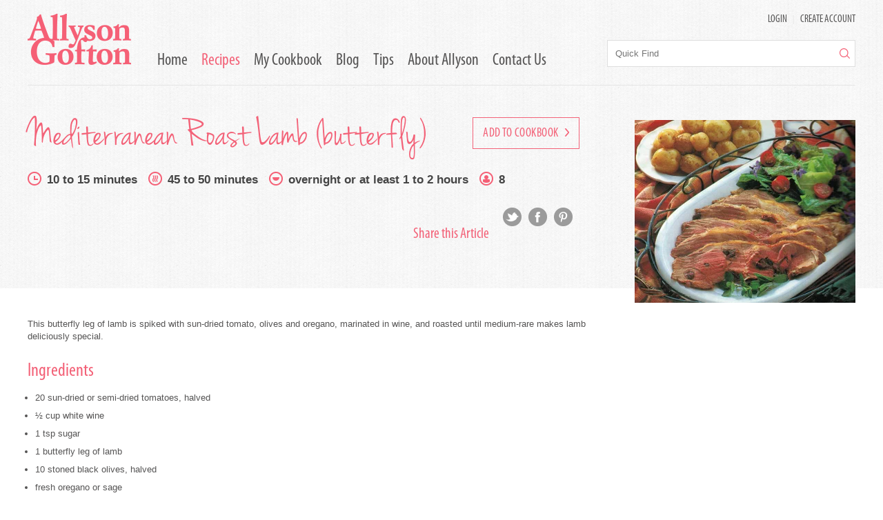

--- FILE ---
content_type: text/html;charset=UTF-8
request_url: https://www.allysongofton.co.nz/recipe/mediterranean-roast-lamb-butterfly?r=1174
body_size: 4738
content:
<!DOCTYPE html PUBLIC "-//W3C//DTD XHTML 1.0 Transitional//EN" "http://www.w3.org/TR/xhtml1/DTD/xhtml1-transitional.dtd">
<html xmlns="http://www.w3.org/1999/xhtml" class="no-js stripe">
<head>
<title>Mediterranean Roast Lamb (butterfly) | Allyson Gofton</title>
<link rel="canonical" href="https://www.allysongofton.co.nz/recipe/mediterranean-roast-lamb-butterfly?r=1174">
<meta name="og:type" property="og:type" content="website">
<meta name="og:title" property="og:title" content="Mediterranean Roast Lamb (butterfly) | Allyson Gofton">
<meta name="description" property="description" content="This butterfly leg of lamb is spiked with sun-dried tomato, olives and oregano, marinated in wine, and roasted until medium-rare makes lamb deliciously special.">
<meta name="og:description" property="og:description" content="This butterfly leg of lamb is spiked with sun-dried tomato, olives and oregano, marinated in wine, and roasted until medium-rare makes lamb deliciously special.">
<meta name="og:url" property="og:url" content="https://www.allysongofton.co.nz/recipe/mediterranean-roast-lamb-butterfly?r=1174">
<meta name="og:image" property="og:image" content="https://www.allysongofton.co.nz/content/recipes/1174.jpg?width=320&amp;height=479&amp;fit=bounds">


<meta http-equiv="Content-Type" content="text/html; charset=UTF-8" />
<!-- Stop compatibility modes -->
<meta http-equiv="X-UA-Compatible" content="IE=10; IE=9; IE=8; IE=7; IE=EDGE">
<meta name="viewport" content="width=device-width,initial-scale=1">

<!-- Fav icon -->
<link rel="shortcut icon" href="https://www.allysongofton.co.nz/content/images/favicon.ico" type="image/x-icon" />
<link rel="apple-touch-icon" href="https://www.allysongofton.co.nz/content/images/apple-touch-icon.png">
<link rel="apple-touch-icon" sizes="57x57" href="https://www.allysongofton.co.nz/content/images/apple-touch-icon-57x57.png" />
<link rel="apple-touch-icon" sizes="72x72" href="https://www.allysongofton.co.nz/content/images/apple-touch-icon-72x72.png" />
<link rel="apple-touch-icon" sizes="76x76" href="https://www.allysongofton.co.nz/content/images/apple-touch-icon-76x76.png" />
<link rel="apple-touch-icon" sizes="114x114" href="https://www.allysongofton.co.nz/content/images/apple-touch-icon-114x114.png" />
<link rel="apple-touch-icon" sizes="120x120" href="https://www.allysongofton.co.nz/content/images/apple-touch-icon-120x120.png" />
<link rel="apple-touch-icon" sizes="144x144" href="https://www.allysongofton.co.nz/content/images/apple-touch-icon-144x144.png" />
<link rel="apple-touch-icon" sizes="152x152" href="https://www.allysongofton.co.nz/content/images/apple-touch-icon-152x152.png" />
<link rel="apple-touch-icon" sizes="180x180" href="https://www.allysongofton.co.nz/content/images/apple-touch-icon-180x180.png" />
<link rel="stylesheet" href="/_normalize/1627944717"><link rel="stylesheet" href="/stylesheet/1709759594"><link rel="stylesheet" href="/additional-styles/1600731651"><script src="/generic/external/jquery/3.7.1/jquery.min.js"></script><script src="https://code.jquery.com/jquery-migrate-3.3.0.min.js" defer></script>
<!--[if lt IE 9]>
<script>
document.createElement('header');
document.createElement('nav');
document.createElement('section');
document.createElement('article');
document.createElement('aside');
document.createElement('footer');
document.createElement('hgroup');
</script>
<![endif]-->
</head>

<body>
<script>
(function(i,s,o,g,r,a,m){i['GoogleAnalyticsObject']=r;i[r]=i[r]||function(){
(i[r].q=i[r].q||[]).push(arguments)},i[r].l=1*new Date();a=s.createElement(o),
m=s.getElementsByTagName(o)[0];a.async=1;a.src=g;m.parentNode.insertBefore(a,m)
})(window,document,'script','//www.google-analytics.com/analytics.js','ga');

ga('create', 'UA-66448929-1', 'auto');
ga('send', 'pageview');

</script>

<!-- facebook plugin -->
<div id="fb-root"></div>
<script>(function(d, s, id) {
  var js, fjs = d.getElementsByTagName(s)[0];
  if (d.getElementById(id)) return;
  js = d.createElement(s); js.id = id;
  js.src = "//connect.facebook.net/en_GB/sdk.js#xfbml=1&version=v2.3&appId=229402487076069";
  fjs.parentNode.insertBefore(js, fjs);
}(document, 'script', 'facebook-jssdk'));</script>
<!-- /facebook plugin -->

<div class="fauxmobbg"></div><!-- /.fauxmobbg -->

<div id="wrapper">

	<div class="mobmenu tabMob">
		<div class="mobcontrols">
							<a href="/mycookbook" class="popuploginbtn">LOGIN</a> <span>|</span> <a href="/mycookbook" class="popupcreatebtn">Create Account</a>
					</div><!-- /.mobcontrols -->
		<ul>
												<li>
						<a class="lihead" href="/home">Home</a>
					</li>
																														<li>
						<a class="lihead" href="/browserecipes">Recipes</a>
					</li>
																<li>
						<a class="lihead" href="/mycookbook">My Cookbook</a>
					</li>
																<li>
						<a class="lihead" href="/articles">Blog</a>
					</li>
																<li>
						<a class="lihead" href="/aunt-daisy">Tips</a>
					</li>
																<li>
						<a class="lihead" href="/about-allyson">About Allyson</a>
					</li>
																<li>
						<a class="lihead" href="/contact-us">Contact Us</a>
					</li>
									</ul>
	</div><!-- /.mobmenu.tabMob -->

	<div class="maininner">

		<header>
			<div class="container clearfix">
				<div class="headcontrols dtOnly">
											<a href="javascript:;" class="popuploginbtn">LOGIN</a> <span>|</span> <a href="javascript:;" class="popupcreatebtn">Create Account</a>
									</div>
				<div class="logo">
					<a href="/"><img src="https://www.allysongofton.co.nz/content/images/logo.png" alt="Allyson Gofton Logo" /></a>
				</div>
				<div class="togglenav tabMob">
					<img src="https://www.allysongofton.co.nz/content/images/navtoggle.png" alt="" />
				</div><!-- /.togglenav -->
				<ul class="mainnav dtOnly">
																		<li class=""><a href="/home">Home</a></li>
																																														<li class="active"><a href="/browserecipes">Recipes</a></li>
																								<li class=""><a href="/mycookbook">My Cookbook</a></li>
																								<li class=""><a href="/articles">Blog</a></li>
																								<li class=""><a href="/aunt-daisy">Tips</a></li>
																								<li class=""><a href="/about-allyson">About Allyson</a></li>
																								<li class=""><a href="/contact-us">Contact Us</a></li>
															</ul>
				<div class="searchwrap">
					<form action="/search" method="get">
						<input type="text" name="s" placeholder="Quick Find" />
						<button type="submit"><img src="https://www.allysongofton.co.nz/content/images/magnify.png" alt="" /></button>
					</form>
				</div><!-- /.searchwrap -->
				<div class="brow"></div>
			</div><!-- /.container -->
		</header>

		<div class="content">
			

<div class="page-articledetail page-recipedetail">
	<div class="container">
		<div class="headerwrap">
			<div class="headerinfo">

									<a href="javascript:;" class="pinkoutlinebutton popuploginbtn">Add to Cookbook <img src="https://www.allysongofton.co.nz/content/images/pinkarr-right.png" alt=""></a>
				
				<h1>Mediterranean Roast Lamb (butterfly)</h1>
				<div class="fleft"></div>
				<ul class="recipenotes">
											<li><img alt="" src="https://www.allysongofton.co.nz/content/images/ico-preptime.png"><strong>10 to 15 minutes</strong></li>
																<li><img alt="" src="https://www.allysongofton.co.nz/content/images/ico-cooktime.png"><strong>45 to 50 minutes</strong></li>
					
					
											<li><img alt="" src="https://www.allysongofton.co.nz/content/images/ico-marinatingtime.png"><strong>overnight or at least 1 to 2 hours</strong></li>
					
											<li><img alt="" src="https://www.allysongofton.co.nz/content/images/ico-serves.png"><strong>8</strong></li>
									</ul>
				<div class="fleft tabMob"></div>
				<div class="articlelinks">
					<h4>Share this Article</h4>

						<a class="ico-twt smico" target="_blank" href="http://twitter.com/home?status=Allyson Gofton - Mediterranean Roast Lamb (butterfly) - +www.allysongofton.co.nz/recipe/mediterranean-roast-lamb-butterfly/?r=1174"></a>

						<a class="ico-fb smico" target="_blank" href="http://www.facebook.com/share.php?u=www.allysongofton.co.nz/recipe/mediterranean-roast-lamb-butterfly/?r=1174&title=Allyson Gofton - Mediterranean Roast Lamb (butterfly)"></a>

						<a class="ico-pinterest smico" target="_blank" href="http://pinterest.com/pin/create/bookmarklet/?media=https://www.allysongofton.co.nz/content/recipes/1174.jpg?width=320&height=479&fit=bounds&url=www.allysongofton.co.nz/recipe/mediterranean-roast-lamb-butterfly/?r=1174&is_video=false&description=Mediterranean Roast Lamb (butterfly)"></a>

				</div><!-- /.articlelinks -->


				

			</div><!-- /.headerinfo -->
			<div class="articlepic">
				<!-- <img src="/images/articlepic.png" alt=""> -->
				<img src="https://www.allysongofton.co.nz/content/recipes/1174.jpg?width=320&height=479&fit=bounds" alt="Mediterranean Roast Lamb (butterfly)">
			</div><!-- /.articlepic -->
		</div><!-- /.headerwrap -->
	</div><!-- /.container -->

	<div class="whitebg">
		<div class="container">
			<div class="leftcontent">

				<p class>This butterfly leg of lamb is spiked with sun-dried tomato, olives and oregano, marinated in wine, and roasted until medium-rare makes lamb deliciously special.</p>

				<h3>Ingredients</h3>
				<ul>
																		<li>20 sun-dried or semi-dried tomatoes, halved</li>
																			<li>½ cup white wine</li>
																			<li>1 tsp sugar</li>
																			<li>1 butterfly leg of lamb</li>
																			<li>10 stoned black olives, halved</li>
																			<li> fresh oregano or sage</li>
																			<li> freshly ground black pepper</li>
																			<li> garlic salt</li>
										</ul>


				<h3>Method</h3>
				<ol>
					
												<li>Soak the sun-dried tomatoes and white wine in a small bowl for 10 minutes.  Drain the tomatoes and reserve the wine.  Mix the wine with the sugar and set aside.</li>
					
												<li>Place the lamb skin side down on a large board.  Using a sharp knife make 20 incisions evenly over the lamb.  Take a halved tomato and place half an olive in the centre and a few sprigs of oregano or a small sage leaf.  Push this into one of the incisions.  Repeat with remaining tomatoes, olives and herbs.</li>
					
												<li>Place lamb in a dish and pour over the wine.  Sprinkle heavily with ground black pepper and season with garlic salt.  Stand in the refrigerator overnight or if short of time 1-2 hours.</li>
					
												<li>Place on a rack in a roasting dish.  Roast at 190ºC for about 45-50 minutes.  Stand 10 minutes before carving.</li>
					
													</ol>
								<h4>To Barbecue</h4>
							<ol>
							
												<li>Place the prepared and marinated lamb on the grill of a very hot barbecue.  Allow the meat to seal, about 10 minutes, before turning over to seal the other side.  Lower the lid on the barbecue and continue cooking, turning occasionally for 40-45 minutes.</li>
									</ol>

									<h3>Cooks Tips</h3>
					<p><p>- Collect the juice from the pan and blend with a can of savoury tomatoes to accompany the meat.</p><p>- Ask the butcher at your local supermarket to bone-out a leg of lamb into a Butterfly Leg for this recipe.</p></p>
				
			</div><!-- /.leftcontent -->
			<div class="commentsect">
				<h3>Comments (0)</h3>

									<p>Please login to submit a comment.</p>
				
				
			</div><!-- /.commentsect -->
		</div><!-- /.container -->

	</div><!-- /.whitebg -->
</div><!-- /.page-articledetail -->		</div>

		<footer class="clearfix">
			<div class="container">
				<div class="gridcol">
					<h3>Signup for cooking tips</h3>
					<form action="/newsletter-signup" class="newsletter-signup">
						<input type="text" placeholder="Email Address" name="__email"/>
						<button type="submit" class="pinkbutton">Join</button>
					</form>
				</div>
				<div class="gridcol">
					<div class="fb-page" data-href="https://www.facebook.com/AllysonGofton?fref=ts" data-hide-cover="true" data-show-facepile="true" data-show-posts="false">
						<div class="fb-xfbml-parse-ignore">
							<blockquote cite="https://www.facebook.com/AllysonGofton?fref=ts">
								<a href="https://www.facebook.com/AllysonGofton?fref=ts">Allyson Gofton</a>
							</blockquote>
						</div>
					</div>
				</div>
				<div class="gridcol">
					<ul class="linkslist">
						<li><a target="_BLANK"><img src="https://www.allysongofton.co.nz/content/images/links-warehouse.png" alt="" /></a></li>
						<li><a target="_BLANK"><img src="https://www.allysongofton.co.nz/content/images/links-newstalk.png" alt="" /></a></li>
						<li><a target="_BLANK" rel="nofollow" href="http://www.thecoast.net.nz/author/?Author=Allyson%20Gofton"><img src="https://www.allysongofton.co.nz/content/images/links-coast.png" alt="" /></a></li>
						<li><a target="_BLANK" rel="nofollow" href="http://www.recipes.co.nz/"><img src="https://www.allysongofton.co.nz/content/images/links-beeflamb.png" alt="" /></a></li>
					</ul>
					<div class="alyfoot imgwrap">
						<img src="https://www.allysongofton.co.nz/content/images/alyfoot.png" alt="Allyson Gofton" />
					</div>
				</div>

			</div>
		</footer>

	</div><!-- /.maininner -->

</div><!-- /#wrapper -->
<div class="curtain" style="display:none;"></div>
<div class="popup login-popup" style="display:none;">
	<div class="closepop"><img src="https://www.allysongofton.co.nz/content/images/remicon.png" alt=""></div>
	<div class="contentwrap">
		<h1>Member Login</h1>
		<div class="response-message"></div>
		<form method="post" action="/login-popup?a=login-popup" class="generic-form full login-popup-form">
			<label>Email</label>
			<input type="email" name="__loginemail" value="">
			<div class="formclear"></div>
			<label>Password</label>
			<input type="password" name="__loginpassword" value="">
			<div class="formclear"></div>
			<div class="fleft">
				<button type="submit" class="pinkbutton">Login <img src="https://www.allysongofton.co.nz/content/images/whitearr-right.png" alt=""></button> <a href="/forgot-password" class="forgpw">Forgotten your password?</a>
			</div><!-- /.fleft -->
		</form>
	</div><!-- /.contentwrap -->
	<div class="lowergrey">
		Not a member? <a href="/mycookbook">Click here to create an account</a>
	</div><!-- /.lowergrey -->
</div><!-- /.popup.login-popup --><div class="curtain" style="display:none;"></div>
<div class="popup signup-popup" style="display:none;">
	<div class="closepop"><img src="https://www.allysongofton.co.nz/content/images/remicon.png" alt=""></div>
	<div class="leftcol">
		<h1>Create an Account</h1>
		<form method="post" action="/mycookbook?a=register" class="generic-form full">
			<label>First Name</label>
			<input type="text" name="__firstname" value="">
			<div class="formclear"></div>
			<label>Last Name</label>
			<input type="text" name="__lastname" value="">
			<div class="formclear"></div>
			<label>Email</label>
			<input type="email" name="__email" value="">
			<div class="formclear"></div>
			<label>Password</label>
			<input type="password" name="__password" value="">
			<div class="formclear"></div>
			<label>Confirm Password</label>
			<input type="password" name="__passwordconfirm" value="">
			<div class="formclear"></div>
			<button type="submit" class="pinkbutton">Create Account <img src="https://www.allysongofton.co.nz/content/images/whitearr-right.png" alt=""></button>
		</form>
	</div><!-- /.leftcol -->
	<div class="rightcol">
		<h2>Your FREE membership entitles you to...</h2>
		<ul>
			<li>Store and add comments to your favourite recipes</li>
			<li>Stay up to date with our mailing list</li>
			<li>Send recipes to your friends and family (we'll even help you store their email addresses)</li>
			<li>Create Meal Planners for special occasions</li>
			<li>'One-click' entry to all our competitions and special offers</li>
			<li>Plus when you sign up, you'll be in the draw to win one of Allyson's Creative Cookbooks. We give away five each month courtesy of my publisher Penguin Group.</li>
		</ul>
		<p><strong>Already have an Account? <a href="/mycookbook" class="pink">Click here to login</a></strong></p>
	</div><!-- /.rightcol -->
</div><!-- /.popup.signup-popup --><script src="/modernizr-js/1627946935"></script><script src="/selectivizr-js/1627946935"></script><script src="/packery-js/1627946935"></script><script src="/infinite-scroll-js/1627946935"></script><script src="/javascript/1589930651"></script></body>

</html>

--- FILE ---
content_type: text/css;charset=UTF-8
request_url: https://www.allysongofton.co.nz/stylesheet/1709759594
body_size: 11687
content:
/*/ ====== Variables ====== /*/
@font-face {
  font-family: "jennasue";
  src: url("/content/fonts/jennasue/jennasue.otf");
  src: url("/content/fonts/jennasue/jennasue.eot?#iefix") format("embedded-opentype"), url("/content/fonts/jennasue/jennasue.woff") format("woff"), url("/content/fonts/jennasue/jennasue.ttf") format("truetype"), url("/content/fonts/jennasue/jennasue.svg#jennasue") format("svg");
  font-weight: normal;
  font-style: normal; }
@font-face {
  font-family: 'myriad';
  src: url("/content/fonts/myriad/myriad.otf");
  src: url("/content/fonts/myriad/myriad.eot?#iefix") format("embedded-opentype"), url("/content/fonts/myriad/myriad.woff") format("woff"), url("/content/fonts/myriad/myriad.ttf") format("truetype"), url("/content/fonts/myriad/myriad.svg#myriad") format("svg");
  font-weight: normal;
  font-style: normal; }
@font-face {
  font-family: 'myriadcon';
  src: url("/content/fonts/myriadcon/myriadcon.otf");
  src: url("/content/fonts/myriadcon/myriadcon.eot?#iefix") format("embedded-opentype"), url("/content/fonts/myriadcon/myriadcon.woff") format("woff"), url("/content/fonts/myriadcon/myriadcon.ttf") format("truetype"), url("/content/fonts/myriadcon/myriadcon.svg#myriadcon") format("svg");
  font-weight: normal;
  font-style: normal; }
/*/ ====== Mixins ====== /*/
/*/ ====== Media Queries ====== /*/
/*/ ====== Base Layout ====== /*/
body, html {
  font-family: helvetica, sans-serif;
  font-size: 13px;
  color: #555454; }
  body a, html a {
    color: #555454;
    text-decoration: none; }

@media (max-width: 980px) and (min-width: 0px) {
  html {
    min-height: 100%;
    float: left; }
    html.active {
      position: relative; }
      html.active .fauxmobbg {
        position: absolute;
        display: block;
        width: 38%;
        height: 100%;
        right: -38%;
        z-index: 0;
        background-color: #f36278;
        background-image: url('/content/images/mobgrad.png');
        background-repeat: repeat-y;
        background-position: top left; } }
      @media (max-width: 980px) and (min-width: 0px) and (max-width: 780px) and (min-width: 601px) {
        html.active .fauxmobbg {
          width: 42%;
          right: -42%; } }
      @media (max-width: 980px) and (min-width: 0px) and (max-width: 600px) and (min-width: 0px) {
        html.active .fauxmobbg {
          width: 66%;
          right: -66%; } }

html.stripe {
  background-image: url('/content/images/stripebg.png'); }

.gridclear {
  display: none;
  width: 100%;
  float: left;
  height: 10px; }

#wrapper .mobmenu {
  display: none; }
@media (max-width: 980px) and (min-width: 0px) {
  #wrapper.active {
    -webkit-box-sizing: border-box;
    -moz-box-sizing: border-box;
    box-sizing: border-box;
    width: 138%;
    height: 100%;
    float: left; }
    #wrapper.active .maininner {
      -webkit-box-sizing: border-box;
      -moz-box-sizing: border-box;
      box-sizing: border-box;
      width: 72.464%;
      float: left; }
    #wrapper.active .mobmenu {
      display: block;
      -webkit-box-sizing: border-box;
      -moz-box-sizing: border-box;
      box-sizing: border-box;
      width: 27.536%;
      float: right;
      position: relative;
      z-index: 10;
      text-align: center; }
      #wrapper.active .mobmenu .mobcontrols {
        width: 100%;
        float: left;
        font-size: 17px;
        color: #f68194;
        font-family: 'myriadcon';
        text-transform: uppercase;
        margin: 30px 0px 60px 0px; }
        #wrapper.active .mobmenu .mobcontrols a {
          color: #fff;
          margin: 0px 10px; }
      #wrapper.active .mobmenu > ul {
        -webkit-box-sizing: border-box;
        -moz-box-sizing: border-box;
        box-sizing: border-box;
        display: block;
        margin: 0px;
        padding: 0px;
        float: left;
        list-style: none;
        border-top: 1px #f68194 solid;
        float: right;
        width: 90%;
        margin-right: 5%; }
        #wrapper.active .mobmenu > ul > li {
          -webkit-box-sizing: border-box;
          -moz-box-sizing: border-box;
          box-sizing: border-box;
          display: block;
          margin: 0px;
          padding: 0px;
          float: left;
          list-style: none;
          width: 100%;
          border-bottom: 1px #f68194 solid;
          font-family: 'myriadcon';
          font-size: 30px; }
          #wrapper.active .mobmenu > ul > li a {
            padding: 16px 0px;
            color: #fff;
            width: 100%;
            float: left; }
          #wrapper.active .mobmenu > ul > li .lihead {
            -webkit-box-sizing: border-box;
            -moz-box-sizing: border-box;
            box-sizing: border-box;
            display: block;
            width: 100%;
            float: left;
            padding: 10px;
            cursor: pointer; } }
@media (max-width: 780px) and (min-width: 601px) {
  #wrapper.active {
    width: 142%; }
    #wrapper.active .maininner {
      width: 70.423%; }
    #wrapper.active .mobmenu {
      width: 29.577%; } }
@media (max-width: 600px) and (min-width: 0px) {
  #wrapper.active {
    width: 166%; }
    #wrapper.active .maininner {
      width: 60.241%; }
    #wrapper.active .mobmenu {
      width: 39.7590%; } }

.container {
  -webkit-box-sizing: border-box;
  -moz-box-sizing: border-box;
  box-sizing: border-box;
  width: 100%;
  max-width: 1200px;
  margin: 0px auto; }
  @media (max-width: 1240px) and (min-width: 980px) {
    .container {
      padding: 0px 20px; } }
  @media (max-width: 980px) and (min-width: 601px) {
    .container {
      padding: 0px 2%; } }
  @media (max-width: 600px) and (min-width: 0px) {
    .container {
      padding: 0px 4%; } }

.headcontrols {
  float: right;
  font-family: 'myriadcon';
  font-size: 13px;
  text-transform: uppercase;
  color: #e7e7e7; }
  .headcontrols a {
    color: #555454;
    font-size: 15px; }
  .headcontrols span {
    margin: 0px 6px; }

header {
  width: 100%;
  float: left;
  padding-top: 20px; }
  header .brow {
    width: 100%;
    float: left;
    height: 20px;
    border-bottom: 1px #e5e5e5 solid; }

.togglenav {
  cursor: pointer;
  float: right;
  margin-top: 44px;
  margin-left: 26px; }

.megamenu, .brandmenu {
  display: none; }

.logo {
  float: left; }

.mainnav {
  -webkit-box-sizing: border-box;
  -moz-box-sizing: border-box;
  box-sizing: border-box;
  display: block;
  margin: 0px;
  padding: 0px;
  float: left;
  list-style: none;
  float: left;
  padding-left: 38px;
  margin-top: 54px; }
  @media (max-width: 1060px) and (min-width: 980px) {
    .mainnav {
      margin-top: 58px; } }
  .mainnav > li {
    -webkit-box-sizing: border-box;
    -moz-box-sizing: border-box;
    box-sizing: border-box;
    display: block;
    margin: 0px;
    padding: 0px;
    float: left;
    list-style: none;
    font-size: 24px;
    font-family: 'myriadcon';
    font-weight: normal; }
    @media (max-width: 1060px) and (min-width: 980px) {
      .mainnav > li {
        font-size: 20px; } }
    .mainnav > li.active a, .mainnav > li:hover a {
      color: #f36278; }
    .mainnav > li a {
      color: #555454;
      display: block;
      padding-right: 20px; }

.searchwrap {
  -webkit-box-sizing: border-box;
  -moz-box-sizing: border-box;
  box-sizing: border-box;
  float: right;
  width: calc(100% - 840px);
  height: 39px;
  margin-top: 20px;
  border: 1px #dedede solid;
  background-color: #fff; }
  @media (max-width: 1060px) and (min-width: 980px) {
    .searchwrap {
      width: calc(100% - 760px); } }
  @media (max-width: 980px) and (min-width: 601px) {
    .searchwrap {
      width: calc(100% - 238px);
      max-width: 390px;
      margin-top: 36px; } }
  @media (max-width: 600px) and (min-width: 0px) {
    .searchwrap {
      width: 100%; } }
  .searchwrap input[type="text"] {
    -webkit-box-sizing: border-box;
    -moz-box-sizing: border-box;
    box-sizing: border-box;
    width: calc(100% - 30px);
    float: left;
    height: 37px;
    padding-left: 10px;
    border: 1px #fff solid; }
  .searchwrap button {
    border: 0px;
    padding: 0px;
    background-color: transparent;
    float: right;
    height: 37px;
    width: 30px; }

.generic-form {
  -webkit-box-sizing: border-box;
  -moz-box-sizing: border-box;
  box-sizing: border-box;
  width: 100%;
  float: left; }
  .generic-form label {
    -webkit-box-sizing: border-box;
    -moz-box-sizing: border-box;
    box-sizing: border-box;
    width: 30%;
    float: left;
    padding-top: 8px; }
    .generic-form label.miniinp {
      width: 15%; }
    .generic-form label.r {
      float: right; }
  .generic-form input[type="text"], .generic-form input[type="password"], .generic-form input[type="email"], .generic-form input[type="number"], .generic-form textarea {
    -webkit-box-sizing: border-box;
    -moz-box-sizing: border-box;
    box-sizing: border-box;
    border: 1px #dedede solid;
    width: 70%;
    float: left;
    padding-left: 6px; }
    .generic-form input[type="text"].miniinp, .generic-form input[type="password"].miniinp, .generic-form input[type="email"].miniinp, .generic-form input[type="number"].miniinp, .generic-form textarea.miniinp {
      width: 32%; }
    .generic-form input[type="text"].r, .generic-form input[type="password"].r, .generic-form input[type="email"].r, .generic-form input[type="number"].r, .generic-form textarea.r {
      float: right; }
  .generic-form.full label {
    width: 100%; }
  .generic-form.full input[type="text"], .generic-form.full input[type="password"], .generic-form.full input[type="email"], .generic-form.full input[type="number"], .generic-form.full textarea {
    width: 100%; }
  .generic-form input[type="text"], .generic-form input[type="password"], .generic-form input[type="email"], .generic-form input[type="number"] {
    height: 34px; }
  .generic-form textarea {
    height: 200px;
    padding: 6px; }
  .generic-form .formclear {
    -webkit-box-sizing: border-box;
    -moz-box-sizing: border-box;
    box-sizing: border-box;
    width: 100%;
    float: left;
    height: 8px; }
  .generic-form.full label, .generic-form.full textarea, .generic-form.full input[type="text"], .generic-form.full input[type="password"], .generic-form.full input[type="email"], .generic-form.full input[type="number"] {
    width: 100%; }
    .generic-form.full label.miniinp, .generic-form.full textarea.miniinp, .generic-form.full input[type="text"].miniinp, .generic-form.full input[type="password"].miniinp, .generic-form.full input[type="email"].miniinp, .generic-form.full input[type="number"].miniinp {
      width: 49%; }
    .generic-form.full label.r, .generic-form.full textarea.r, .generic-form.full input[type="text"].r, .generic-form.full input[type="password"].r, .generic-form.full input[type="email"].r, .generic-form.full input[type="number"].r {
      float: right; }
  .generic-form.full label {
    padding-top: 0px;
    padding-bottom: 3px; }
  .generic-form button[type="submit"] {
    margin-top: 10px; }

footer {
  -webkit-box-sizing: border-box;
  -moz-box-sizing: border-box;
  box-sizing: border-box;
  width: 100%;
  float: left;
  border-top: 20px #fff solid;
  padding-top: 28px;
  background-image: url('/content/images/stripebg.png'); }
  footer h3 {
    margin: 0px;
    font-family: 'jennasue';
    font-weight: normal;
    color: #f36278;
    font-size: 40px;
    margin: 0px 0px 8px 0px; }
  footer form {
    -webkit-box-sizing: border-box;
    -moz-box-sizing: border-box;
    box-sizing: border-box;
    width: 100%;
    float: left;
    margin: 0px 0px 0px 0px;
    position: relative;
    border: 1px #dedede solid;
    height: 39px; }
    @media (max-width: 980px) and (min-width: 601px) {
      footer form {
        margin-bottom: 20px; } }
    @media (max-width: 600px) and (min-width: 0px) {
      footer form {
        margin-bottom: 20px; } }
    footer form input {
      -webkit-box-sizing: border-box;
      -moz-box-sizing: border-box;
      box-sizing: border-box;
      width: calc(100% - 56px);
      float: left;
      padding: 0px 12px;
      height: 37px;
      border: 0px; }
    footer form button {
      position: absolute;
      height: 100%;
      width: 56px;
      top: 0px;
      right: 0px;
      background-color: #f36278;
      color: #fff;
      border: 1px #f36278 solid;
      font-size: 19px;
      font-family: 'myriadcon';
      text-transform: uppercase; }
  footer .container .gridcol {
    -webkit-box-sizing: border-box;
    -moz-box-sizing: border-box;
    box-sizing: border-box;
    position: relative;
    min-height: 198px;
    width: calc(50% - 210px);
    float: left;
    padding-right: 30px; }
    @media (max-width: 980px) and (min-width: 601px) {
      footer .container .gridcol {
        width: 420px; }
        footer .container .gridcol.dtTab {
          width: calc(100% - 420px); } }
    @media (max-width: 780px) and (min-width: 601px) {
      footer .container .gridcol {
        width: 380px; }
        footer .container .gridcol.dtTab {
          width: calc(100% - 380px); } }
    @media (max-width: 600px) and (min-width: 0px) {
      footer .container .gridcol {
        padding-right: 0px;
        width: 100%; } }
    footer .container .gridcol.dtOnly {
      width: 420px;
      padding: 0px; }
  footer .linkslist {
    display: block;
    margin: 0px;
    padding: 0px;
    float: left;
    list-style: none;
    float: left;
    width: calc(100% - 277px); }
    @media (max-width: 980px) and (min-width: 601px) {
      footer .linkslist {
        padding-top: 30px; } }
    @media (max-width: 600px) and (min-width: 0px) {
      footer .linkslist {
        padding-top: 30px;
        width: 30%; } }
    footer .linkslist li {
      display: block;
      margin: 0px;
      padding: 0px;
      float: left;
      list-style: none;
      width: 100%;
      margin-bottom: 6px; }
      footer .linkslist li img {
        max-width: 100%; }
  footer .alyfoot {
    float: right; }
    @media (min-width: 981px) {
      footer .alyfoot {
        position: absolute;
        top: -50px;
        right: 0px; } }
    @media (max-width: 600px) and (min-width: 0px) {
      footer .alyfoot {
        width: 70%; }
        footer .alyfoot img {
          max-width: 100%; } }

/*/ ====== Pages ====== /*/
/*/ HOME /*/
.page-home {
  width: 100%;
  float: left;
  margin-top: 30px; }

.banner-wrap {
  width: 100%;
  margin-bottom: 30px; }
  .banner-wrap img {
    width: 100%;
    display: block; }

.featrecipe {
  -webkit-box-sizing: border-box;
  -moz-box-sizing: border-box;
  box-sizing: border-box;
  width: 64%;
  float: left;
  margin-bottom: 26px; }
  @media (max-width: 980px) and (min-width: 601px) {
    .featrecipe {
      width: 100%; } }
  @media (max-width: 600px) and (min-width: 0px) {
    .featrecipe {
      width: 100%; } }
  .featrecipe h2 {
    font-family: 'jennasue';
    color: #f36278;
    font-size: 50px;
    font-weight: normal;
    margin: 0px; }
  .featrecipe p {
    color: #454545;
    font-size: 15px;
    line-height: 22px; }
  .featrecipe .recipelist {
    display: block;
    margin: 0px;
    padding: 0px;
    float: left;
    list-style: none;
    width: 11.42%;
    height: 12px;
    padding-bottom: 52.5%;
    float: left;
    overflow: hidden;
    position: relative; }
    .featrecipe .recipelist li {
      -webkit-box-sizing: border-box;
      -moz-box-sizing: border-box;
      box-sizing: border-box;
      display: block;
      margin: 0px;
      padding: 0px;
      float: left;
      list-style: none;
      width: 100%;
      height: 33.33%;
      position: absolute;
      padding-bottom: 12px;
      cursor: pointer; }
      .featrecipe .recipelist li:nth-child(2) {
        top: 33.33%; }
      .featrecipe .recipelist li:nth-child(3) {
        top: 66.66%; }
      .featrecipe .recipelist li img {
        -webkit-box-sizing: border-box;
        -moz-box-sizing: border-box;
        box-sizing: border-box;
        height: 100%;
        float: left; }
      .featrecipe .recipelist li.active img {
        border: 2px #f36278 solid; }
  .featrecipe .mainrecipe {
    -webkit-box-sizing: border-box;
    -moz-box-sizing: border-box;
    box-sizing: border-box;
    float: right;
    width: 87%; }
    @media (max-width: 600px) and (min-width: 0px) {
      .featrecipe .mainrecipe {
        width: 100%; } }
  .featrecipe .mainpic {
    -webkit-box-sizing: border-box;
    -moz-box-sizing: border-box;
    box-sizing: border-box;
    width: 40%;
    float: left; }
    .featrecipe .mainpic img {
      width: 100%; }
    @media (max-width: 600px) and (min-width: 0px) {
      .featrecipe .mainpic {
        width: 100%; } }
  .featrecipe .maintext {
    -webkit-box-sizing: border-box;
    -moz-box-sizing: border-box;
    box-sizing: border-box;
    width: 60%;
    float: left;
    padding-left: 26px; }
  .featrecipe .pinkbutton {
    margin-right: 12px; }
  @media (max-width: 600px) and (min-width: 0px) {
    .featrecipe .pinkbutton, .featrecipe .greybutton {
      -webkit-box-sizing: border-box;
      -moz-box-sizing: border-box;
      box-sizing: border-box;
      width: 100%;
      margin: 0px; } }

.recipenotes {
  display: block;
  margin: 0px;
  padding: 0px;
  float: left;
  list-style: none;
  width: 100%;
  font-size: 17px;
  color: #454545;
  font-family: 'myriadcon';
  margin-bottom: 20px; }
  .recipenotes img {
    margin-right: 8px;
    position: relative;
    top: 3px; }
  .recipenotes li {
    display: block;
    margin: 0px;
    padding: 0px;
    float: left;
    list-style: none;
    padding-right: 16px; }

.warehouserecipes {
  -webkit-box-sizing: border-box;
  -moz-box-sizing: border-box;
  box-sizing: border-box;
  width: 33.33%;
  float: right;
  background-color: #fff;
  padding: 20px;
  -webkit-box-shadow: 1px 1px 3px 1px #C7C7C7;
  box-shadow: 1px 1px 3px 1px #C7C7C7;
  margin-bottom: 26px; }
  @media (max-width: 980px) and (min-width: 601px) {
    .warehouserecipes {
      width: 100%; } }
  @media (max-width: 600px) and (min-width: 0px) {
    .warehouserecipes {
      width: 100%; } }
  .warehouserecipes .recipelink {
    -webkit-box-sizing: border-box;
    -moz-box-sizing: border-box;
    box-sizing: border-box;
    width: 100%;
    float: left;
    border-bottom: 1px #eaeaea solid;
    padding: 0px 0px 18px 0px; }
    @media (max-width: 980px) and (min-width: 601px) {
      .warehouserecipes .recipelink {
        width: 50%;
        padding-right: 60px;
        border-bottom: 0px; } }
    .warehouserecipes .recipelink h3 {
      color: #4a4a4a;
      font-family: 'jennasue';
      font-size: 48px;
      line-height: 30px;
      margin: 10px 0px 6px 0px;
      font-weight: normal; }
    .warehouserecipes .recipelink h4 {
      color: #f36278;
      font-family: 'myriadcon';
      font-size: 27px;
      margin: 18px 0px;
      font-weight: normal;
      line-height: 26px;
      width: 100%;
      float: left; }
    .warehouserecipes .recipelink .imgwrap {
      float: left; }
    .warehouserecipes .recipelink .textwrap {
      -webkit-box-sizing: border-box;
      -moz-box-sizing: border-box;
      box-sizing: border-box;
      width: calc(100% - 120px);
      float: right; }
      .warehouserecipes .recipelink .textwrap img {
        max-width: 100%; }
  .warehouserecipes ul {
    display: block;
    margin: 0px;
    padding: 0px;
    float: left;
    list-style: none;
    width: 100%; }
    @media (max-width: 980px) and (min-width: 601px) {
      .warehouserecipes ul {
        width: 50%; } }
  .warehouserecipes li {
    display: block;
    margin: 0px;
    padding: 0px;
    float: left;
    list-style: none;
    width: 100%;
    border-bottom: 1px #eaeaea solid;
    padding: 18px 0px; }
    .warehouserecipes li:last-child {
      border-bottom: 0px;
      padding-bottom: 0px; }
    .warehouserecipes li .imgwrap {
      float: left; }
    .warehouserecipes li .textwrap {
      -webkit-box-sizing: border-box;
      -moz-box-sizing: border-box;
      box-sizing: border-box;
      font-size: 15px;
      line-height: 22px;
      color: #454545;
      width: calc(100% - 190px);
      float: left;
      padding: 0px 12px;
      font-size: 15px;
      line-height: 18px;
      font-family: helvetica; }
      @media (max-width: 600px) and (min-width: 0px) {
        .warehouserecipes li .textwrap {
          width: calc(100% - 100px);
          margin-bottom: 12px; } }
    .warehouserecipes li .pinkbutton {
      border: 0px;
      font-size: 17px;
      line-height: 17px;
      display: block;
      padding: 10px 10px 8.3333333333px 10px;
      text-transform: uppercase;
      letter-spacing: 0.5px;
      float: right; }
      @media (max-width: 600px) and (min-width: 0px) {
        .warehouserecipes li .pinkbutton {
          float: left;
          margin-left: 112px; } }

.articlerow {
  width: 100%;
  float: left;
  padding: 20px 0px 30px 0px;
  border-top: 1px #eaeaea solid; }
  @media (min-width: 981px) {
    .articlerow .gridcol {
      -webkit-box-sizing: border-box;
      -moz-box-sizing: border-box;
      box-sizing: border-box;
      float: left;
      margin-right: 2%;
      width: 48%; }
      .articlerow .gridcol:nth-child(3) {
        margin-right: 0px; }
    .articlerow .gridclear {
      -webkit-box-sizing: border-box;
      -moz-box-sizing: border-box;
      box-sizing: border-box; }
      .articlerow .gridclear:nth-child(6n) {
        display: block; }
      .articlerow .gridclear:last-child {
        display: none; } }
  @media (max-width: 980px) and (min-width: 601px) {
    .articlerow .gridcol {
      -webkit-box-sizing: border-box;
      -moz-box-sizing: border-box;
      box-sizing: border-box;
      float: left;
      margin-right: 2%;
      width: 48%; }
      .articlerow .gridcol:nth-child(3) {
        margin-right: 0px; }
    .articlerow .gridclear {
      -webkit-box-sizing: border-box;
      -moz-box-sizing: border-box;
      box-sizing: border-box; }
      .articlerow .gridclear:nth-child(6n) {
        display: block; }
      .articlerow .gridclear:last-child {
        display: none; } }
  @media (max-width: 600px) and (min-width: 0px) {
    .articlerow .gridcol {
      -webkit-box-sizing: border-box;
      -moz-box-sizing: border-box;
      box-sizing: border-box;
      float: left;
      margin-right: 1%;
      width: 100%; }
      .articlerow .gridcol:nth-child(2n-1) {
        margin-right: 0px; }
    .articlerow .gridclear {
      -webkit-box-sizing: border-box;
      -moz-box-sizing: border-box;
      box-sizing: border-box; }
      .articlerow .gridclear:nth-child(2n) {
        display: block; }
      .articlerow .gridclear:last-child {
        display: none; } }
  .articlerow h2 {
    color: #f36278;
    font-family: 'jennasue';
    font-weight: normal;
    margin: 0px 0px 16px 0px;
    font-size: 50px;
    width: 100%;
    float: left; }
  .articlerow .imgwrap {
    width: 100%;
    float: left;
    margin-bottom: 16px; }
  .articlerow .textwrap {
    width: 100%;
    float: left;
    font-size: 13px;
    line-height: 16px;
    color: #454545; }
    .articlerow .textwrap a {
      color: #f36278;
      font-family: 'myriadcon';
      font-size: 17px;
      text-transform: uppercase;
      font-weight: normal;
      width: 100%;
      float: left;
      margin-top: 12px; }
  .articlerow .gridcol {
    margin-bottom: 30px; }

.midrecipes {
  -webkit-box-sizing: border-box;
  -moz-box-sizing: border-box;
  box-sizing: border-box;
  width: 100%;
  float: left;
  color: #555454;
  padding: 26px 0px; }
  @media (min-width: 981px) {
    .midrecipes .gridcol {
      -webkit-box-sizing: border-box;
      -moz-box-sizing: border-box;
      box-sizing: border-box;
      float: left;
      margin-right: 2%;
      width: 32%; }
      .midrecipes .gridcol:nth-child(6n-1) {
        margin-right: 0px; }
    .midrecipes .gridclear {
      -webkit-box-sizing: border-box;
      -moz-box-sizing: border-box;
      box-sizing: border-box; }
      .midrecipes .gridclear:nth-child(6n) {
        display: block; }
      .midrecipes .gridclear:last-child {
        display: none; } }
  @media (max-width: 980px) and (min-width: 601px) {
    .midrecipes .gridcol {
      -webkit-box-sizing: border-box;
      -moz-box-sizing: border-box;
      box-sizing: border-box;
      float: left;
      margin-right: 2%;
      width: 49%; }
      .midrecipes .gridcol:nth-child(4n-1) {
        margin-right: 0px; }
    .midrecipes .gridclear {
      -webkit-box-sizing: border-box;
      -moz-box-sizing: border-box;
      box-sizing: border-box; }
      .midrecipes .gridclear:nth-child(4n) {
        display: block; }
      .midrecipes .gridclear:last-child {
        display: none; } }
  @media (max-width: 600px) and (min-width: 0px) {
    .midrecipes .gridcol {
      -webkit-box-sizing: border-box;
      -moz-box-sizing: border-box;
      box-sizing: border-box;
      float: left;
      margin-right: 0%;
      width: 100%; }
      .midrecipes .gridcol:nth-child(2n-1) {
        margin-right: 0px; }
    .midrecipes .gridclear {
      -webkit-box-sizing: border-box;
      -moz-box-sizing: border-box;
      box-sizing: border-box; }
      .midrecipes .gridclear:nth-child(2n) {
        display: block; }
      .midrecipes .gridclear:last-child {
        display: none; } }
  .midrecipes h3, .midrecipes h4 {
    font-family: 'myriadcon';
    font-weight: normal;
    width: 100%;
    float: left;
    margin: 0px; }
  .midrecipes h4 {
    font-size: 17px;
    text-transform: uppercase; }
    @media (max-width: 600px) and (min-width: 0px) {
      .midrecipes h4 {
        margin-top: 12px; } }
    .midrecipes h4 a {
      color: #f36278; }
    .midrecipes h4 img {
      margin-left: 6px; }
  .midrecipes h3 {
    font-size: 27px;
    color: #f36278; }
  .midrecipes .imgwrap {
    -webkit-box-sizing: border-box;
    -moz-box-sizing: border-box;
    box-sizing: border-box;
    float: left; }
  .midrecipes .textwrap {
    -webkit-box-sizing: border-box;
    -moz-box-sizing: border-box;
    box-sizing: border-box;
    padding-left: 14px;
    float: left;
    width: calc(100% - 100px); }
  .midrecipes .ii-wrap {
    width: 100%;
    float: left;
    border-top: 1px #eaeaea solid;
    border-bottom: 1px #eaeaea solid;
    margin: 10px 0px 14px 0px; }
    @media (max-width: 600px) and (min-width: 0px) {
      .midrecipes .ii-wrap {
        display: none; } }
  .midrecipes .infoitem {
    -webkit-box-sizing: border-box;
    -moz-box-sizing: border-box;
    box-sizing: border-box;
    width: 33.33%;
    float: left;
    padding: 8px 6px;
    border-right: 1px #eaeaea solid; }
    .midrecipes .infoitem:nth-child(1) {
      padding-left: 0px; }
    .midrecipes .infoitem:nth-child(3) {
      padding-right: 0px;
      border-right: 0px; }
    .midrecipes .infoitem .grey {
      text-transform: uppercase;
      font-family: helvetica;
      font-size: 9px;
      font-weight: bold; }

/*/ CATEGORY /*/
/*/ PRODUCT /*/
/*/ ARTICLES /*/
.page-articles {
  width: 100%;
  float: left;
  padding-bottom: 30px; }

.article-categs {
  -webkit-box-sizing: border-box;
  -moz-box-sizing: border-box;
  box-sizing: border-box;
  background-image: url('/content/images/stripebg.png');
  width: 100%;
  float: left;
  margin-bottom: 30px;
  padding: 30px;
  color: #f36278; }
  @media (max-width: 600px) and (min-width: 0px) {
    .article-categs {
      padding: 20px; } }
  @media (min-width: 981px) {
    .article-categs .inner .gridcol {
      -webkit-box-sizing: border-box;
      -moz-box-sizing: border-box;
      box-sizing: border-box;
      float: left;
      margin-right: 2%;
      width: 23.5%; }
      .article-categs .inner .gridcol:nth-child(8n-1) {
        margin-right: 0px; }
    .article-categs .inner .gridclear {
      -webkit-box-sizing: border-box;
      -moz-box-sizing: border-box;
      box-sizing: border-box; }
      .article-categs .inner .gridclear:nth-child(8n) {
        display: block; }
      .article-categs .inner .gridclear:last-child {
        display: none; } }
  @media (max-width: 980px) and (min-width: 601px) {
    .article-categs .inner .gridcol {
      -webkit-box-sizing: border-box;
      -moz-box-sizing: border-box;
      box-sizing: border-box;
      float: left;
      margin-right: 2%;
      width: 23.5%; }
      .article-categs .inner .gridcol:nth-child(8n-1) {
        margin-right: 0px; }
    .article-categs .inner .gridclear {
      -webkit-box-sizing: border-box;
      -moz-box-sizing: border-box;
      box-sizing: border-box; }
      .article-categs .inner .gridclear:nth-child(8n) {
        display: block; }
      .article-categs .inner .gridclear:last-child {
        display: none; } }
  @media (max-width: 600px) and (min-width: 0px) {
    .article-categs .inner {
      display: none; } }
  .article-categs h2 {
    font-family: 'myriadcon';
    font-size: 36px;
    margin: 0px;
    font-weight: normal; }
  .article-categs ul {
    display: block;
    margin: 0px;
    padding: 0px;
    float: left;
    list-style: none;
    width: 100%; }
  .article-categs li {
    -webkit-box-sizing: border-box;
    -moz-box-sizing: border-box;
    box-sizing: border-box;
    display: block;
    margin: 0px;
    padding: 0px;
    float: left;
    list-style: none;
    width: 100%;
    margin-bottom: 4px;
    padding-right: 10px; }
    .article-categs li.active a, .article-categs li:hover a {
      background-image: url('/content/images/littlex.png');
      background-repeat: no-repeat;
      background-position: 96% 50%;
      border-color: #e9e9e9;
      background-color: #fff; }
    .article-categs li a {
      -webkit-box-sizing: border-box;
      -moz-box-sizing: border-box;
      box-sizing: border-box;
      -webkit-border-radius: 12px;
      -moz-border-radius: 12px;
      border-radius: 12px;
      color: #f36278;
      width: 100%;
      float: left;
      padding: 5px 10px;
      border: 1px transparent solid;
      max-width: 160px; }
  .article-categs .showall {
    width: 100%;
    float: left;
    color: #f36278;
    margin-top: 30px; }

.articleslist {
  -webkit-box-sizing: border-box;
  -moz-box-sizing: border-box;
  box-sizing: border-box;
  width: 100%;
  float: left; }

.articleitem {
  -webkit-box-sizing: border-box;
  -moz-box-sizing: border-box;
  box-sizing: border-box;
  width: 25%;
  padding-right: 12px;
  margin-bottom: 12px; }
  @media (max-width: 980px) and (min-width: 601px) {
    .articleitem {
      width: 33.33%; } }
  @media (max-width: 600px) and (min-width: 0px) {
    .articleitem {
      width: 100%;
      text-align: center;
      padding-right: 0px;
      margin-bottom: 14px; } }
  .articleitem .inner {
    -webkit-box-sizing: border-box;
    -moz-box-sizing: border-box;
    box-sizing: border-box;
    width: 100%;
    float: left;
    -webkit-box-shadow: 1px 1px 3px 1px #D1D1D1;
    box-shadow: 1px 1px 3px 1px #D1D1D1; }
    @media (max-width: 600px) and (min-width: 0px) {
      .articleitem .inner {
        float: none;
        max-width: 290px;
        display: inline-block; } }
  .articleitem .hoverbox {
    display: none; }
  .articleitem .imgwrap {
    position: relative; }
    .articleitem .imgwrap:hover .hoverbox {
      -webkit-box-sizing: border-box;
      -moz-box-sizing: border-box;
      box-sizing: border-box;
      background-image: url('/content/images/pinkhover.png');
      display: block;
      position: absolute;
      width: 100%;
      height: 100%; }
      .articleitem .imgwrap:hover .hoverbox img {
        position: absolute;
        top: 50%;
        left: 50%;
        margin-top: -15px;
        margin-left: -15px; }
  .articleitem .textwrap {
    -webkit-box-sizing: border-box;
    -moz-box-sizing: border-box;
    box-sizing: border-box;
    padding: 12px;
    width: 100%;
    float: left;
    text-align: left; }
    @media (max-width: 600px) and (min-width: 0px) {
      .articleitem .textwrap {
        text-align: left; } }
    .articleitem .textwrap h3 {
      font-family: 'myriadcon';
      color: #f36278;
      font-weight: normal;
      font-size: 23px;
      margin: 0px 0px 0px 0px;
      width: 100%;
      float: left; }
    .articleitem .textwrap p {
      width: 100%;
      float: left; }
    .articleitem .textwrap .grey {
      width: 100%;
      float: left;
      font-weight: bold;
      text-transform: uppercase;
      font-size: 11px; }

/*/ ARTICLE DETAIL /*/
.page-articledetail {
  -webkit-box-sizing: border-box;
  -moz-box-sizing: border-box;
  box-sizing: border-box;
  width: 100%;
  float: left; }
  .page-articledetail h1, .page-articledetail h2, .page-articledetail h3, .page-articledetail h4 {
    font-weight: normal;
    margin: 0px; }
  .page-articledetail h1, .page-articledetail h2, .page-articledetail h3, .page-articledetail a {
    color: #f36278; }
  .page-articledetail h2, .page-articledetail h3, .page-articledetail h4 {
    font-family: 'myriadcon'; }
  .page-articledetail h1, .page-articledetail h2 {
    -webkit-box-sizing: border-box;
    -moz-box-sizing: border-box;
    box-sizing: border-box;
    float: left;
    width: 100%;
    padding-right: 356px; }
    @media (max-width: 780px) and (min-width: 601px) {
      .page-articledetail h1, .page-articledetail h2 {
        padding-right: 0px; } }
    @media (max-width: 600px) and (min-width: 0px) {
      .page-articledetail h1, .page-articledetail h2 {
        padding-right: 0px; } }
  .page-articledetail h1 {
    font-family: 'jennasue';
    font-size: 60px; }
  .page-articledetail h2 {
    font-size: 23px; }
  .page-articledetail h3 {
    font-size: 27px;
    padding: 20px 0px; }
  .page-articledetail h4 {
    font-size: 21px; }
  .page-articledetail .recipenotes {
    float: left;
    width: auto;
    font-family: sans-serif; }
  .page-articledetail .headerwrap {
    -webkit-box-sizing: border-box;
    -moz-box-sizing: border-box;
    box-sizing: border-box;
    width: 100%;
    float: left;
    padding: 46px 0px;
    position: relative; }
    @media (max-width: 780px) and (min-width: 601px) {
      .page-articledetail .headerwrap {
        padding: 30px 0px 20px 0px; } }
    @media (max-width: 600px) and (min-width: 0px) {
      .page-articledetail .headerwrap {
        padding: 30px 0px 20px 0px; } }
  .page-articledetail .articlepic {
    position: absolute;
    top: 50px;
    right: 0px; }
    @media (max-width: 780px) and (min-width: 601px) {
      .page-articledetail .articlepic {
        position: static;
        width: 100%;
        float: left;
        text-align: center;
        margin-top: 30px; } }
    @media (max-width: 600px) and (min-width: 0px) {
      .page-articledetail .articlepic {
        position: static;
        width: 100%;
        float: left;
        text-align: center;
        margin-top: 30px; } }
  .page-articledetail .leftcontent {
    -webkit-box-sizing: border-box;
    -moz-box-sizing: border-box;
    box-sizing: border-box;
    float: left;
    width: calc(100% - 356px);
    padding: 30px 0px;
    line-height: 18px; }
    @media (max-width: 780px) and (min-width: 601px) {
      .page-articledetail .leftcontent {
        width: 100%; } }
    @media (max-width: 600px) and (min-width: 0px) {
      .page-articledetail .leftcontent {
        width: 100%; } }
    .page-articledetail .leftcontent ul, .page-articledetail .leftcontent ol {
      margin: 0px 0px 0px 11px;
      padding: 0px 0px 0px 0px; }
    .page-articledetail .leftcontent ul li {
      margin-bottom: 8px; }
    .page-articledetail .leftcontent ol li {
      margin-bottom: 20px; }
    @media (max-width: 980px) and (min-width: 601px) {
      .page-articledetail .leftcontent h2 {
        margin: 30px 0px;
        padding: 0px;
        line-height: 26px; } }
  .page-articledetail .articlelinks {
    width: 100%;
    float: left;
    margin-top: 30px; }
    @media (max-width: 600px) and (min-width: 0px) {
      .page-articledetail .articlelinks {
        text-align: center; } }
    .page-articledetail .articlelinks h4 {
      float: left;
      margin-right: 20px;
      margin-top: 6px; }
      @media (max-width: 600px) and (min-width: 0px) {
        .page-articledetail .articlelinks h4 {
          width: 100%;
          float: left;
          margin: 0px 0px 20px 0px; } }

.headerinfo {
  -webkit-box-sizing: border-box;
  -moz-box-sizing: border-box;
  box-sizing: border-box;
  width: calc(100% - 400px);
  float: left; }
  @media (max-width: 780px) and (min-width: 601px) {
    .headerinfo {
      width: 100%; } }
  @media (max-width: 600px) and (min-width: 0px) {
    .headerinfo {
      width: 100%; } }
  .headerinfo h1 {
    float: left;
    margin-top: 0px;
    width: auto;
    padding: 0px;
    line-height: 50px; }
  .headerinfo .articlelinks {
    width: auto;
    float: right;
    margin-top: 0px;
    padding-top: 10px; }
    @media (max-width: 980px) and (min-width: 601px) {
      .headerinfo .articlelinks {
        float: left;
        padding-top: 20px; } }
    @media (max-width: 780px) and (min-width: 601px) {
      .headerinfo .articlelinks {
        display: none; } }
    @media (max-width: 600px) and (min-width: 0px) {
      .headerinfo .articlelinks {
        display: none; } }
  .headerinfo .recipenotes {
    padding-top: 10px; }
    @media (max-width: 980px) and (min-width: 601px) {
      .headerinfo .recipenotes {
        padding-top: 30px; } }
  .headerinfo .pinkoutlinebutton {
    float: right;
    margin-bottom: 20px; }
    @media (max-width: 980px) and (min-width: 601px) {
      .headerinfo .pinkoutlinebutton {
        margin-bottom: 0px;
        margin-top: 10px; } }
    @media (max-width: 780px) and (min-width: 601px) {
      .headerinfo .pinkoutlinebutton {
        float: left; } }
    @media (max-width: 600px) and (min-width: 0px) {
      .headerinfo .pinkoutlinebutton {
        float: left; } }

.commentsect {
  -webkit-box-sizing: border-box;
  -moz-box-sizing: border-box;
  box-sizing: border-box;
  width: calc(100% - 356px);
  float: left;
  border-top: 1px #dedede solid;
  margin-bottom: 30px; }
  @media (max-width: 980px) and (min-width: 601px) {
    .commentsect {
      width: 100%; } }
  @media (max-width: 600px) and (min-width: 0px) {
    .commentsect {
      width: 100%; } }
  .commentsect form {
    -webkit-box-sizing: border-box;
    -moz-box-sizing: border-box;
    box-sizing: border-box;
    width: 100%;
    float: left;
    background-color: #f7f7f7;
    padding: 18px;
    margin-bottom: 30px; }
  .commentsect .commentitem {
    -webkit-box-sizing: border-box;
    -moz-box-sizing: border-box;
    box-sizing: border-box;
    width: 100%;
    float: left;
    margin-bottom: 20px; }
    .commentsect .commentitem .imgwrap {
      float: left; }
    .commentsect .commentitem .textwrap {
      float: right;
      width: calc(100% - 96px); }

.smico {
  float: left;
  margin-right: 10px;
  width: 27px;
  height: 27px;
  background-position: center top;
  background-repeat: no-repeat; }
  @media (max-width: 600px) and (min-width: 0px) {
    .smico {
      float: none;
      display: inline-block;
      text-align: center;
      margin: 0px 10px; } }
  .smico:hover {
    background-position: center bottom; }

.ico-twt {
  background-image: url('/content/images/smico-twt.png'); }

.ico-fb {
  background-image: url('/content/images/smico-fb.png'); }

.ico-pinterest {
  background-image: url('/content/images/smico-pinterest.png'); }

/*/ RECIPES /*/
.page-recipes {
  -webkit-box-sizing: border-box;
  -moz-box-sizing: border-box;
  box-sizing: border-box;
  width: 100%;
  float: left; }
  .page-recipes.about {
    margin-bottom: 60px; }
  .page-recipes .controlswrap {
    -webkit-box-sizing: border-box;
    -moz-box-sizing: border-box;
    box-sizing: border-box;
    padding: 20px;
    background-image: url('/content/images/stripebg.png');
    width: 100%;
    float: left; }
    .page-recipes .controlswrap .selwrap {
      float: left;
      margin-right: 20px;
      max-width: 250px; }
      @media (max-width: 980px) and (min-width: 601px) {
        .page-recipes .controlswrap .selwrap {
          max-width: 210px;
          margin-right: 14px; } }
      @media (max-width: 780px) and (min-width: 601px) {
        .page-recipes .controlswrap .selwrap {
          margin-right: 0px;
          max-width: none; } }
      @media (max-width: 600px) and (min-width: 0px) {
        .page-recipes .controlswrap .selwrap {
          margin-right: 0px;
          max-width: none; } }
    .page-recipes .controlswrap .paginationwrap {
      float: right; }
      @media (max-width: 780px) and (min-width: 601px) {
        .page-recipes .controlswrap .paginationwrap {
          float: left;
          width: 100%;
          margin-top: 12px;
          text-align: left; } }
  .page-recipes .recipeslist {
    -webkit-box-sizing: border-box;
    -moz-box-sizing: border-box;
    box-sizing: border-box;
    width: 100%;
    float: left; }
    @media (min-width: 981px) {
      .page-recipes .recipeslist .gridcol {
        -webkit-box-sizing: border-box;
        -moz-box-sizing: border-box;
        box-sizing: border-box;
        float: left;
        margin-right: 3%;
        width: 17.6%; }
        .page-recipes .recipeslist .gridcol:nth-child(10n-1) {
          margin-right: 0px; }
      .page-recipes .recipeslist .gridclear {
        -webkit-box-sizing: border-box;
        -moz-box-sizing: border-box;
        box-sizing: border-box; }
        .page-recipes .recipeslist .gridclear:nth-child(10n) {
          display: block; }
        .page-recipes .recipeslist .gridclear:last-child {
          display: none; } }
    @media (max-width: 980px) and (min-width: 601px) {
      .page-recipes .recipeslist .gridcol {
        -webkit-box-sizing: border-box;
        -moz-box-sizing: border-box;
        box-sizing: border-box;
        float: left;
        margin-right: 3%;
        width: 22.75%; }
        .page-recipes .recipeslist .gridcol:nth-child(8n-1) {
          margin-right: 0px; }
      .page-recipes .recipeslist .gridclear {
        -webkit-box-sizing: border-box;
        -moz-box-sizing: border-box;
        box-sizing: border-box; }
        .page-recipes .recipeslist .gridclear:nth-child(8n) {
          display: block; }
        .page-recipes .recipeslist .gridclear:last-child {
          display: none; } }
    @media (max-width: 600px) and (min-width: 0px) {
      .page-recipes .recipeslist .gridcol {
        -webkit-box-sizing: border-box;
        -moz-box-sizing: border-box;
        box-sizing: border-box;
        float: left;
        margin-right: 4%;
        width: 48%; }
        .page-recipes .recipeslist .gridcol:nth-child(4n-1) {
          margin-right: 0px; }
      .page-recipes .recipeslist .gridclear {
        -webkit-box-sizing: border-box;
        -moz-box-sizing: border-box;
        box-sizing: border-box; }
        .page-recipes .recipeslist .gridclear:nth-child(4n) {
          display: block; }
        .page-recipes .recipeslist .gridclear:last-child {
          display: none; } }
    .page-recipes .recipeslist .gridcol {
      padding-top: 30px; }
      .page-recipes .recipeslist .gridcol:hover .textwrap {
        color: #f36278; }
    .page-recipes .recipeslist .gridclear {
      height: 25px;
      border-bottom: 1px #ededed solid; }
    .page-recipes .recipeslist .imgwrap {
      position: relative;
      width: 100%;
      float: left; }
      .page-recipes .recipeslist .imgwrap:hover .hoverbox {
        display: block; }
      .page-recipes .recipeslist .imgwrap img {
        width: 100%;
        display: block; }
      .page-recipes .recipeslist .imgwrap .hoverbox {
        -webkit-box-sizing: border-box;
        -moz-box-sizing: border-box;
        box-sizing: border-box;
        background-image: url('/content/images/pinkhover.png');
        display: none;
        width: 100%;
        height: 100%;
        position: absolute;
        top: 0px;
        left: 0px; }
    .page-recipes .recipeslist .textwrap {
      width: 100%;
      float: left;
      padding-top: 12px;
      font-size: 15px;
      color: #454545;
      font-family: helvetica, sans-serif; }
    .page-recipes .recipeslist .magnify, .page-recipes .recipeslist .addlist {
      position: absolute;
      height: 30px;
      width: 30px;
      text-align: center;
      line-height: 30px;
      top: 50%;
      margin-top: -15px;
      cursor: pointer; }
      .page-recipes .recipeslist .magnify img, .page-recipes .recipeslist .addlist img {
        width: auto;
        height: auto; }
    .page-recipes .recipeslist .magnify {
      left: 50%;
      margin-left: -32px; }
    .page-recipes .recipeslist .addlist {
      right: 50%;
      margin-right: -32px; }

.paginationwrap {
  float: left;
  width: auto;
  text-align: center;
  height: 38px; }
  @media (max-width: 600px) and (min-width: 0px) {
    .paginationwrap {
      width: 100%;
      padding: 30px 0px 0px 0px; } }
  .paginationwrap.center {
    width: 100%;
    margin-top: 26px;
    padding: 30px 0px 20px 0px;
    border-top: 1px #ededed solid; }
    @media (max-width: 600px) and (min-width: 0px) {
      .paginationwrap.center {
        padding: 30px 0px 20px 0px; } }
  .paginationwrap .pagitem {
    -webkit-box-sizing: border-box;
    -moz-box-sizing: border-box;
    box-sizing: border-box;
    -webkit-border-radius: 4px;
    -moz-border-radius: 4px;
    border-radius: 4px;
    display: inline-block;
    width: 30px;
    height: 36px;
    margin: 0px 2px 12px 2px;
    border: 1px #e2e2e2 solid;
    text-align: center;
    color: #a2a2a2;
    padding-top: 10px;
    cursor: pointer;
    vertical-align: middle;
    letter-spacing: 0px; }
    .paginationwrap .pagitem.active, .paginationwrap .pagitem:hover {
      color: #f36278;
      border-color: #f36278; }
    .paginationwrap .pagitem.ellipsis {
      border-color: transparent;
      padding-top: 22px;
      margin: 0px 0px 12px 0px; }
    .paginationwrap .pagitem.prev, .paginationwrap .pagitem.next {
      padding-top: 12px; }

.addtobutton {
  position: relative;
  cursor: pointer; }
  .addtobutton.active .addtobox {
    display: block;
    width: 194px;
    margin: 0px;
    text-transform: none;
    top: -1px;
    right: -1px; }
    @media (max-width: 600px) and (min-width: 0px) {
      .addtobutton.active .addtobox {
        right: auto;
        left: -1px; } }
  .addtobutton .addtobox {
    display: none;
    color: #454545;
    font-size: 13px;
    font-family: sans-serif;
    letter-spacing: 0px; }

.aboutbanner {
  width: 100%;
  float: left;
  margin: 20px 0px 0px 0px;
  text-align: center; }
  .aboutbanner p {
    font-size: 17px;
    line-height: 22px;
    color: #f36278;
    text-align: left;
    margin-bottom: 0px; }

/*/ COOKBOOK /*/
.page-cookbook {
  -webkit-box-sizing: border-box;
  -moz-box-sizing: border-box;
  box-sizing: border-box;
  width: 100%;
  float: left;
  padding: 40px 0px 60px 0px; }
  .page-cookbook h1, .page-cookbook h2, .page-cookbook h3, .page-cookbook h4 {
    font-weight: normal;
    margin: 0px;
    width: 100%;
    float: left; }
  .page-cookbook h1, .page-cookbook h2, .page-cookbook h4 {
    font-family: 'myriadcon'; }
  .page-cookbook h1, .page-cookbook h3, .page-cookbook h4 {
    color: #f36278; }
  .page-cookbook h1 {
    font-size: 33px;
    margin-bottom: 10px; }
  .page-cookbook h2 {
    font-size: 25px;
    margin-bottom: 46px; }
  .page-cookbook h3 {
    font-family: 'jennasue';
    font-size: 50px;
    margin-bottom: 20px; }
  .page-cookbook h4 {
    font-size: 25px;
    margin-top: 16px; }
  .page-cookbook .forgpw {
    font-size: 11px;
    margin-top: 30px;
    float: left;
    width: 100%; }

.cb-signup-wrap {
  -webkit-box-sizing: border-box;
  -moz-box-sizing: border-box;
  box-sizing: border-box;
  width: 100%;
  float: left;
  border: 1px #dedede solid;
  position: relative;
  z-index: 10; }
  .cb-signup-wrap:before {
    content: '';
    position: absolute;
    height: 100%;
    width: 33.33%;
    background-color: #f7f7f7;
    top: 0px;
    left: 0px;
    z-index: 6; }
    @media (max-width: 980px) and (min-width: 601px) {
      .cb-signup-wrap:before {
        height: 350px;
        width: 100%; } }
    @media (max-width: 600px) and (min-width: 0px) {
      .cb-signup-wrap:before {
        height: 350px;
        width: 100%; } }
  .cb-signup-wrap .loginform, .cb-signup-wrap .createaccform, .cb-signup-wrap .membershipinfo {
    -webkit-box-sizing: border-box;
    -moz-box-sizing: border-box;
    box-sizing: border-box;
    width: 33.33%;
    float: left;
    padding: 24px 38px 36px 38px;
    position: relative;
    z-index: 10; }
  @media (max-width: 980px) and (min-width: 601px) {
    .cb-signup-wrap .loginform {
      width: 100%; } }
  @media (max-width: 600px) and (min-width: 0px) {
    .cb-signup-wrap .loginform {
      width: 100%; } }
  @media (max-width: 980px) and (min-width: 601px) {
    .cb-signup-wrap .createaccform {
      width: 50%; } }
  @media (max-width: 600px) and (min-width: 0px) {
    .cb-signup-wrap .createaccform {
      width: 100%; } }
  @media (max-width: 980px) and (min-width: 601px) {
    .cb-signup-wrap .membershipinfo {
      width: 50%; } }
  @media (max-width: 600px) and (min-width: 0px) {
    .cb-signup-wrap .membershipinfo {
      display: none; } }
  .cb-signup-wrap .membershipinfo ul {
    padding: 0px 0px 0px 12px;
    margin: 30px 0px 0px 0px;
    width: 100%;
    float: left; }
  .cb-signup-wrap .membershipinfo li {
    margin-bottom: 8px;
    line-height: 18px; }

/*/ COOKBOOK MEMBER /*/
.page-cookbookmember {
  -webkit-box-sizing: border-box;
  -moz-box-sizing: border-box;
  box-sizing: border-box;
  width: 100%;
  float: left;
  padding: 40px 0px 30px 0px; }
  @media (max-width: 600px) and (min-width: 0px) {
    .page-cookbookmember {
      padding: 0px; } }
  .page-cookbookmember h1, .page-cookbookmember h2, .page-cookbookmember h3 {
    -webkit-box-sizing: border-box;
    -moz-box-sizing: border-box;
    box-sizing: border-box;
    color: #f36278;
    margin: 0px;
    width: 100%;
    float: left;
    font-weight: normal; }
  .page-cookbookmember h1, .page-cookbookmember h3 {
    font-family: 'jennasue'; }
  .page-cookbookmember h2, .page-cookbookmember .intropara, .page-cookbookmember .chapterlist {
    font-family: 'myriadcon'; }
  .page-cookbookmember h1 {
    font-size: 55px;
    margin-bottom: 12px; }
  .page-cookbookmember h2 {
    font-size: 40px;
    margin-bottom: 12px; }
    @media (max-width: 600px) and (min-width: 0px) {
      .page-cookbookmember h2 {
        margin-top: 30px; } }
  .page-cookbookmember h3 {
    font-size: 35px;
    margin-bottom: 12px; }
    @media (max-width: 600px) and (min-width: 0px) {
      .page-cookbookmember h3 {
        font-family: 'myriadcon';
        font-size: 20px;
        text-transform: uppercase;
        margin: 10px 0px 0px 0px;
        width: 100%;
        float: left;
        cursor: pointer; }
        .page-cookbookmember h3 img {
          margin-left: 12px;
          position: relative;
          top: -4px; } }
  .page-cookbookmember .intropara {
    color: #555454;
    font-size: 23px; }
  .page-cookbookmember .chapterlist {
    display: block;
    margin: 0px;
    padding: 0px;
    float: left;
    list-style: none;
    width: 100%;
    font-size: 23px;
    margin-bottom: 60px; }
    .page-cookbookmember .chapterlist li {
      display: block;
      margin: 0px;
      padding: 0px;
      float: left;
      list-style: none;
      width: calc(100% + 1px);
      position: relative;
      right: 1px;
      border-bottom: 1px #ededed solid; }
      .page-cookbookmember .chapterlist li:first-child {
        border-top: 1px #ededed solid; }
      .page-cookbookmember .chapterlist li.active, .page-cookbookmember .chapterlist li:hover {
        border-right: 1px #fff solid; }
        .page-cookbookmember .chapterlist li.active a, .page-cookbookmember .chapterlist li:hover a {
          color: #f36278; }
      .page-cookbookmember .chapterlist li a {
        width: 100%;
        float: left;
        padding: 8px 0px; }
  .page-cookbookmember .leftcol {
    -webkit-box-sizing: border-box;
    -moz-box-sizing: border-box;
    box-sizing: border-box;
    width: 210px;
    float: left; }
    @media (max-width: 600px) and (min-width: 0px) {
      .page-cookbookmember .leftcol {
        width: 100%;
        padding: 20px;
        background-image:('/content/images/stripebg.png'); } }
  .page-cookbookmember .rightcol {
    -webkit-box-sizing: border-box;
    -moz-box-sizing: border-box;
    box-sizing: border-box;
    width: calc(100% - 210px);
    float: left;
    padding-left: 30px;
    border-left: 1px #ededed solid; }
    @media (max-width: 600px) and (min-width: 0px) {
      .page-cookbookmember .rightcol {
        width: 100%;
        padding: 0px;
        border: 0px; } }
  .page-cookbookmember .generic-form {
    -webkit-box-sizing: border-box;
    -moz-box-sizing: border-box;
    box-sizing: border-box;
    padding-right: 20px; }
    @media (max-width: 600px) and (min-width: 0px) {
      .page-cookbookmember .generic-form {
        display: none;
        margin-top: 20px; }
        .page-cookbookmember .generic-form.active {
          display: block; } }
  .page-cookbookmember .recipeslist {
    -webkit-box-sizing: border-box;
    -moz-box-sizing: border-box;
    box-sizing: border-box;
    width: 100%;
    float: left; }
    @media (min-width: 981px) {
      .page-cookbookmember .recipeslist .gridcol {
        -webkit-box-sizing: border-box;
        -moz-box-sizing: border-box;
        box-sizing: border-box;
        float: left;
        margin-right: 3%;
        width: 22.75%; }
        .page-cookbookmember .recipeslist .gridcol:nth-child(8n-1) {
          margin-right: 0px; }
      .page-cookbookmember .recipeslist .gridclear {
        -webkit-box-sizing: border-box;
        -moz-box-sizing: border-box;
        box-sizing: border-box; }
        .page-cookbookmember .recipeslist .gridclear:nth-child(8n) {
          display: block; }
        .page-cookbookmember .recipeslist .gridclear:last-child {
          display: none; } }
    @media (max-width: 980px) and (min-width: 601px) {
      .page-cookbookmember .recipeslist .gridcol {
        -webkit-box-sizing: border-box;
        -moz-box-sizing: border-box;
        box-sizing: border-box;
        float: left;
        margin-right: 3%;
        width: 31.3333333333%; }
        .page-cookbookmember .recipeslist .gridcol:nth-child(6n-1) {
          margin-right: 0px; }
      .page-cookbookmember .recipeslist .gridclear {
        -webkit-box-sizing: border-box;
        -moz-box-sizing: border-box;
        box-sizing: border-box; }
        .page-cookbookmember .recipeslist .gridclear:nth-child(6n) {
          display: block; }
        .page-cookbookmember .recipeslist .gridclear:last-child {
          display: none; } }
    @media (max-width: 600px) and (min-width: 0px) {
      .page-cookbookmember .recipeslist .gridcol {
        -webkit-box-sizing: border-box;
        -moz-box-sizing: border-box;
        box-sizing: border-box;
        float: left;
        margin-right: 4%;
        width: 48%; }
        .page-cookbookmember .recipeslist .gridcol:nth-child(4n-1) {
          margin-right: 0px; }
      .page-cookbookmember .recipeslist .gridclear {
        -webkit-box-sizing: border-box;
        -moz-box-sizing: border-box;
        box-sizing: border-box; }
        .page-cookbookmember .recipeslist .gridclear:nth-child(4n) {
          display: block; }
        .page-cookbookmember .recipeslist .gridclear:last-child {
          display: none; } }
    .page-cookbookmember .recipeslist .gridcol {
      padding-top: 20px; }
      .page-cookbookmember .recipeslist .gridcol:hover .textwrap {
        color: #f36278; }
    .page-cookbookmember .recipeslist .imgwrap {
      position: relative;
      width: 100%;
      float: left; }
      .page-cookbookmember .recipeslist .imgwrap:hover .hoverbox {
        display: block; }
        @media (max-width: 980px) and (min-width: 601px) {
          .page-cookbookmember .recipeslist .imgwrap:hover .hoverbox {
            display: none; } }
        @media (max-width: 600px) and (min-width: 0px) {
          .page-cookbookmember .recipeslist .imgwrap:hover .hoverbox {
            display: none; } }
      .page-cookbookmember .recipeslist .imgwrap img {
        width: 100%; }
      .page-cookbookmember .recipeslist .imgwrap .hoverbox {
        -webkit-box-sizing: border-box;
        -moz-box-sizing: border-box;
        box-sizing: border-box;
        background-image: url('/content/images/pinkhover.png');
        display: none;
        width: 100%;
        height: 100%;
        position: absolute;
        top: 0px;
        left: 0px; }
    .page-cookbookmember .recipeslist .textwrap {
      width: 100%;
      float: left;
      padding-top: 12px;
      font-size: 15px;
      color: #454545;
      font-family: helvetica, sans-serif; }
    .page-cookbookmember .recipeslist .magnify, .page-cookbookmember .recipeslist .removelist {
      position: absolute;
      height: 30px;
      width: 30px;
      text-align: center;
      line-height: 30px;
      top: 50%;
      margin-top: -15px;
      cursor: pointer; }
      .page-cookbookmember .recipeslist .magnify img, .page-cookbookmember .recipeslist .removelist img {
        width: auto;
        height: auto; }
    .page-cookbookmember .recipeslist .magnify {
      left: 50%;
      margin-left: -32px; }
    .page-cookbookmember .recipeslist .removelist {
      right: 50%;
      margin-right: -32px; }

.remicon {
  position: absolute;
  top: 10px;
  right: 10px;
  cursor: pointer; }

/*/ CART /*/
/*/ CONTACT /*/
.page-contact {
  width: 100%;
  margin: auto;
  max-width: 500px;
  padding-top: 1px; }
  @media (max-width: 780px) and (min-width: 601px) {
    .page-contact {
      width: 100%;
      float: left;
      max-width: none;
      padding-top: 30px; } }
  @media (max-width: 600px) and (min-width: 0px) {
    .page-contact {
      width: 100%;
      float: left;
      max-width: none;
      padding-top: 30px; } }
  .page-contact h1 {
    font-family: 'jennasue';
    color: #f36278;
    margin: 60px 0px 30px 0px;
    font-size: 60px;
    font-weight: normal; }
    @media (max-width: 780px) and (min-width: 601px) {
      .page-contact h1 {
        margin-top: 0px; } }
    @media (max-width: 600px) and (min-width: 0px) {
      .page-contact h1 {
        margin-top: 0px; } }
  .page-contact a {
    color: #f36278; }
  .page-contact td {
    padding-bottom: 20px; }
  .page-contact button[type="submit"] {
    width: 100px;
    text-align: left; }
    .page-contact button[type="submit"] img {
      float: right; }
  .page-contact form {
    width: 100%;
    float: left;
    padding-bottom: 130px; }
    @media (max-width: 600px) and (min-width: 0px) {
      .page-contact form {
        padding-bottom: 60px; } }

/*/ POPUPS /*/
.curtain {
  background-image: url('/content/images/greybg.png');
  position: absolute;
  height: 100%;
  width: 100%;
  z-index: 666; }

.popup {
  -webkit-box-sizing: border-box;
  -moz-box-sizing: border-box;
  box-sizing: border-box;
  -webkit-border-radius: 4px;
  -moz-border-radius: 4px;
  border-radius: 4px;
  position: absolute;
  z-index: 999;
  background-color: #fff;
  -webkit-box-shadow: 0 0 3px 1px #ABABAB;
  box-shadow: 0 0 3px 1px #ABABAB;
  top: 50%;
  left: 50%; }
  .popup .closepop {
    position: absolute;
    top: 10px;
    right: 10px;
    cursor: pointer; }

.login-popup {
  width: 510px;
  height: 340px;
  margin-top: -170px;
  margin-left: -255px;
  padding: 30px 30px 80px 30px; }
  @media (max-width: 600px) and (min-width: 0px) {
    .login-popup {
      width: 92%;
      margin-left: 4%;
      left: 0px;
      top: 0px;
      margin-top: 100px;
      height: auto;
      padding: 30px 30px 100px 30px; } }
  .login-popup h1 {
    color: #f36278;
    font-weight: normal;
    margin-top: 0px;
    width: 100%;
    float: left;
    font-family: 'jennasue';
    font-size: 50px;
    margin-bottom: 20px; }
  .login-popup .forgpw {
    font-size: 11px;
    float: right;
    margin-top: 30px; }
  .login-popup .lowergrey {
    -webkit-box-sizing: border-box;
    -moz-box-sizing: border-box;
    box-sizing: border-box;
    background-color: #f4f4f4;
    font-size: 15px;
    text-align: center;
    padding: 14px;
    position: absolute;
    bottom: 0px;
    left: 0px;
    width: 100%;
    border-radius: 0px 0px 6px 6px;
    -webkit-border-radius: 0px 0px 6px 6px; }
    .login-popup .lowergrey a {
      color: #f36278; }

.signup-popup {
  width: 890px;
  height: 520px;
  margin-top: -260px;
  margin-left: -445px; }
  @media (max-width: 920px) and (min-width: 0px) {
    .signup-popup {
      width: 92%;
      margin-left: 4%;
      left: 0px;
      top: 0px;
      margin-top: 100px; } }
  @media (max-width: 600px) and (min-width: 0px) {
    .signup-popup {
      height: auto; } }
  .signup-popup .leftcol, .signup-popup .rightcol {
    -webkit-box-sizing: border-box;
    -moz-box-sizing: border-box;
    box-sizing: border-box;
    padding: 40px 30px 60px 60px;
    float: left;
    width: 50%; }
    @media (max-width: 980px) and (min-width: 601px) {
      .signup-popup .leftcol, .signup-popup .rightcol {
        padding: 30px; } }
    @media (max-width: 600px) and (min-width: 0px) {
      .signup-popup .leftcol, .signup-popup .rightcol {
        padding: 20px;
        width: 100%; } }
  .signup-popup h1, .signup-popup h2 {
    color: #f36278;
    font-weight: normal;
    margin-top: 0px;
    width: 100%;
    float: left; }
  .signup-popup h1 {
    font-family: 'jennasue';
    font-size: 40px;
    margin-bottom: 20px; }
  .signup-popup h2 {
    font-family: 'myriadcon';
    font-size: 25px; }
  .signup-popup ul {
    margin: 30px 0px 30px 11px;
    padding: 0px;
    width: 100%;
    float: left; }
    @media (max-width: 980px) and (min-width: 601px) {
      .signup-popup ul {
        margin: 10px 0px 10px 11px; } }
    @media (max-width: 600px) and (min-width: 0px) {
      .signup-popup ul {
        margin: 10px 0px 10px 11px; } }
  .signup-popup li {
    margin: 0px 0px 10px 0px; }

/*/ CHECKOUT - CHECKOUT 1 /*/
/*/ YOUR DETAILS - CHECKOUT 2 /*/
/*/ PAYMENT - CHECKOUT 3 /*/
/*/ CONFIRMATION - CHECKOUT 4 /*/
/*/ Bake it beautifully - Competition page /*/
.page-bake-it-beautifully {
  -webkit-box-sizing: border-box;
  -moz-box-sizing: border-box;
  box-sizing: border-box;
  background: #fff; }
  .page-bake-it-beautifully:before, .page-bake-it-beautifully:after {
    content: "";
    display: block;
    clear: both; }
  .page-bake-it-beautifully .container-wrap {
    -webkit-box-sizing: border-box;
    -moz-box-sizing: border-box;
    box-sizing: border-box;
    padding: 20px 0;
    background-image: url('/content/images/stripebg.png'); }
    .page-bake-it-beautifully .container-wrap:before, .page-bake-it-beautifully .container-wrap:after {
      content: "";
      display: block;
      clear: both; }
    .page-bake-it-beautifully .container-wrap .container {
      position: relative; }
      .page-bake-it-beautifully .container-wrap .container h3 {
        font-family: 'jennasue';
        font-weight: normal;
        color: #f36278;
        font-size: 40px;
        margin: 0 0 8px 0;
        max-width: 66%; }
      .page-bake-it-beautifully .container-wrap .container p {
        color: #f36278;
        font-family: 'myriadcon';
        font-size: 23px;
        max-width: 66%; }
    .page-bake-it-beautifully .container-wrap .bake-it-banner-wrap {
      position: absolute;
      max-width: 33%;
      right: 0;
      top: 0; }
      .page-bake-it-beautifully .container-wrap .bake-it-banner-wrap .banner {
        float: left;
        width: 100%;
        margin-bottom: 10px; }
        .page-bake-it-beautifully .container-wrap .bake-it-banner-wrap .banner img {
          display: block;
          width: 100%; }
      .page-bake-it-beautifully .container-wrap .bake-it-banner-wrap .half-banner {
        width: 49%;
        margin-right: 2%; }
        .page-bake-it-beautifully .container-wrap .bake-it-banner-wrap .half-banner:last-of-type {
          margin-right: 0; }
  .page-bake-it-beautifully .bake-it-form-wrap {
    -webkit-box-sizing: border-box;
    -moz-box-sizing: border-box;
    box-sizing: border-box;
    width: 50%;
    margin-bottom: 20px; }
    .page-bake-it-beautifully .bake-it-form-wrap:before, .page-bake-it-beautifully .bake-it-form-wrap:after {
      content: "";
      display: block;
      clear: both; }
    .page-bake-it-beautifully .bake-it-form-wrap p {
      margin: 20px 0; }
      .page-bake-it-beautifully .bake-it-form-wrap p.bold {
        font-weight: bold; }
      .page-bake-it-beautifully .bake-it-form-wrap p:first-of-type {
        margin-top: 30px; }
      .page-bake-it-beautifully .bake-it-form-wrap p:last-of-type {
        margin-bottom: 30px; }
    .page-bake-it-beautifully .bake-it-form-wrap .bake-it-form {
      overflow: hidden; }
      .page-bake-it-beautifully .bake-it-form-wrap .bake-it-form .pinkbutton {
        outline: 0;
        width: 150px;
        text-align: left; }
        .page-bake-it-beautifully .bake-it-form-wrap .bake-it-form .pinkbutton img {
          float: right; }
      .page-bake-it-beautifully .bake-it-form-wrap .bake-it-form .grey-question-wrap {
        -webkit-box-sizing: border-box;
        -moz-box-sizing: border-box;
        box-sizing: border-box;
        padding: 20px;
        background: #f7f7f7; }
        .page-bake-it-beautifully .bake-it-form-wrap .bake-it-form .grey-question-wrap:before, .page-bake-it-beautifully .bake-it-form-wrap .bake-it-form .grey-question-wrap:after {
          content: "";
          display: block;
          clear: both; }
      .page-bake-it-beautifully .bake-it-form-wrap .bake-it-form .pink-question-wrap {
        -webkit-box-sizing: border-box;
        -moz-box-sizing: border-box;
        box-sizing: border-box;
        padding: 20px;
        background: #feeff1; }
        .page-bake-it-beautifully .bake-it-form-wrap .bake-it-form .pink-question-wrap:before, .page-bake-it-beautifully .bake-it-form-wrap .bake-it-form .pink-question-wrap:after {
          content: "";
          display: block;
          clear: both; }
  .page-bake-it-beautifully .instruc {
    color: #939393;
    background: #fff;
    margin: 0;
    width: 50%; }
    @media (max-width: 600px) and (min-width: 0px) {
      .page-bake-it-beautifully .instruc {
        width: 100%; } }
  @media (max-width: 1200px) and (min-width: 0px) {
    .page-bake-it-beautifully .container-wrap .bake-it-banner-wrap {
      right: 20px; } }
  @media (max-width: 600px) and (min-width: 0px) {
    .page-bake-it-beautifully .container-wrap .bake-it-banner-wrap {
      position: static;
      max-width: 100%; }
    .page-bake-it-beautifully .container-wrap .container h3 {
      width: 100%;
      max-width: 100%; }
    .page-bake-it-beautifully .container-wrap .container p {
      width: 100%;
      max-width: 100%; }
    .page-bake-it-beautifully .bake-it-form-wrap {
      width: 100%; } }

@media (max-width: 980px) and (min-width: 601px) {
  .dtOnly {
    display: none !important; } }
@media (max-width: 780px) and (min-width: 601px) {
  .dtOnly {
    display: none !important; } }
@media (max-width: 600px) and (min-width: 0px) {
  .dtOnly {
    display: none !important; } }
@media (max-width: 420px) and (min-width: 0px) {
  .dtOnly {
    display: none !important; } }
@media (max-width: 240px) and (min-width: 0px) {
  .dtOnly {
    display: none !important; } }

@media (max-width: 600px) and (min-width: 0px) {
  .dtTab {
    display: none !important; } }
@media (max-width: 420px) and (min-width: 0px) {
  .dtTab {
    display: none !important; } }
@media (max-width: 240px) and (min-width: 0px) {
  .dtTab {
    display: none !important; } }

@media (min-width: 981px) {
  .tabOnly {
    display: none !important; } }
@media (max-width: 600px) and (min-width: 0px) {
  .tabOnly {
    display: none !important; } }
@media (max-width: 420px) and (min-width: 0px) {
  .tabOnly {
    display: none !important; } }
@media (max-width: 240px) and (min-width: 0px) {
  .tabOnly {
    display: none !important; } }

@media (min-width: 981px) {
  .tabMob {
    display: none !important; } }

@media (min-width: 981px) {
  .mobOnly {
    display: none !important; } }
@media (max-width: 980px) and (min-width: 601px) {
  .mobOnly {
    display: none !important; } }
@media (max-width: 780px) and (min-width: 601px) {
  .mobOnly {
    display: none !important; } }

.hidden {
  display: none !important; }

.floatLeft {
  float: left !important; }

.floatRight {
  float: right !important; }

.selwrap select {
  border: 0px;
  background-color: transparent;
  -webkit-appearance: none; }

textarea, input {
  outline: none; }

.respimg {
  max-width: 100%; }

.pinkbutton {
  border: 0px;
  font-size: 18px;
  line-height: 18px;
  display: block;
  padding: 14px 14px 11.6666666667px 14px;
  text-transform: uppercase;
  letter-spacing: 0.5px;
  background-color: #f36278;
  color: #fff;
  font-family: 'myriadcon';
  float: left; }
  .pinkbutton img {
    margin-left: 6px; }

.pinkoutlinebutton {
  border: 0px;
  font-size: 18px;
  line-height: 18px;
  display: block;
  padding: 14px 14px 11.6666666667px 14px;
  text-transform: uppercase;
  letter-spacing: 0.5px;
  background-color: transparent;
  color: #f36278;
  font-family: 'myriadcon';
  float: left;
  border: 1px #f36278 solid; }
  .pinkoutlinebutton img {
    margin-left: 6px; }

.greybutton {
  border: 0px;
  font-size: 18px;
  line-height: 18px;
  display: block;
  padding: 14px 14px 11.6666666667px 14px;
  text-transform: uppercase;
  letter-spacing: 0.5px;
  background-color: #c5c5c5;
  color: #fff;
  font-family: 'myriadcon';
  float: left; }
  .greybutton img {
    margin-left: 6px; }

.imgbutton {
  border: 0px;
  display: block;
  background-color: transparent;
  -webkit-appearance: none; }

.pink {
  color: #f36278 !important; }

.was, .grey {
  color: #9b9b9b !important; }

.now {
  color: #f20000 !important; }

.selwrap {
  -webkit-box-sizing: border-box;
  -moz-box-sizing: border-box;
  box-sizing: border-box;
  background-image: url('/content/images/ico-selarr.png');
  background-repeat: no-repeat;
  -webkit-border-radius: 4px;
  -moz-border-radius: 4px;
  border-radius: 4px;
  border: 1px #e2e2e2 solid;
  width: 100%;
  height: 34px;
  margin-bottom: 7px;
  background-repeat: no-repeat;
  background-position: 96% 12px;
  overflow: hidden;
  background-color: #fff; }
  .selwrap select {
    border: 0px;
    background-color: transparent;
    -webkit-appearance: none;
    width: 120%;
    margin-top: 8px;
    text-indent: 0px;
    margin-left: 8px;
    cursor: pointer;
    color: #454545; }

.fleft {
  width: 100%;
  float: left; }

.whitebg {
  width: 100%;
  float: left;
  background-color: #fff; }

.stripebg {
  background-image: url('/content/images/stripebg.png');
  width: 100%;
  float: left; }

.imgwrap img {
  max-width: 100%; }

.addtobox {
  -webkit-box-sizing: border-box;
  -moz-box-sizing: border-box;
  box-sizing: border-box;
  -webkit-border-radius: 6px;
  -moz-border-radius: 6px;
  border-radius: 6px;
  position: absolute;
  width: 90%;
  margin-left: 5%;
  background-color: #fff;
  padding: 16px;
  margin-top: 20px;
  -webkit-box-shadow: 0 0 3px 1px #B8B8B8;
  box-shadow: 0 0 3px 1px #B8B8B8; }
  .addtobox .closepop {
    position: absolute;
    top: 10px;
    right: 10px;
    cursor: pointer; }
  .addtobox h4 {
    -webkit-box-sizing: border-box;
    -moz-box-sizing: border-box;
    box-sizing: border-box;
    font-family: 'jennasue';
    font-size: 30px;
    color: #f36278;
    font-weight: normal;
    width: 100%;
    float: left;
    margin: 10px 0px 0px 0px; }
  .addtobox ul {
    display: block;
    margin: 0px;
    padding: 0px;
    float: left;
    list-style: none;
    width: 100%;
    margin: 12px 0px; }
  .addtobox li {
    -webkit-box-sizing: border-box;
    -moz-box-sizing: border-box;
    box-sizing: border-box;
    display: block;
    margin: 0px;
    padding: 0px;
    float: left;
    list-style: none;
    width: 100%;
    margin-bottom: 6px;
    position: relative;
    padding-left: 20px;
    cursor: pointer; }
    .addtobox li:hover:before, .addtobox li.active:before {
      background-color: #f36278;
      -webkit-box-shadow: 0 0 0 1px #dedede;
      box-shadow: 0 0 0 1px #dedede; }
    .addtobox li:hover:after, .addtobox li.active:after {
      -webkit-box-sizing: border-box;
      -moz-box-sizing: border-box;
      box-sizing: border-box;
      -webkit-border-radius: 5px;
      -moz-border-radius: 5px;
      border-radius: 5px;
      content: '';
      width: 10px;
      height: 10px;
      border: 1px #fff solid;
      left: 1px;
      top: 1px;
      position: absolute;
      display: block; }
    .addtobox li:before {
      -webkit-box-sizing: border-box;
      -moz-box-sizing: border-box;
      box-sizing: border-box;
      -webkit-border-radius: 6px;
      -moz-border-radius: 6px;
      border-radius: 6px;
      content: '';
      width: 12px;
      height: 12px;
      border: 1px #dedede solid;
      left: 0px;
      top: 0px;
      position: absolute;
      display: block; }
  .addtobox button img {
    width: auto !important;
    height: auto;
    float: right; }

.centertext {
  text-align: center; }
